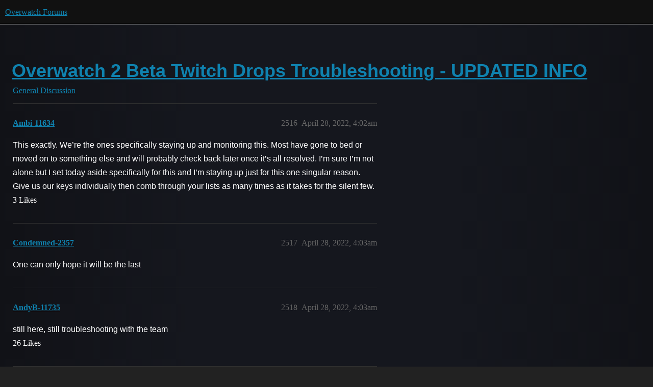

--- FILE ---
content_type: text/html; charset=utf-8
request_url: https://us.forums.blizzard.com/en/overwatch/t/overwatch-2-beta-twitch-drops-troubleshooting-updated-info/662837?page=123
body_size: 4838
content:
<!DOCTYPE html>
<html lang="en">
  <head>
    <meta charset="utf-8">
    <title>Overwatch 2 Beta Twitch Drops Troubleshooting - UPDATED INFO - Page 123 - General Discussion - Overwatch Forums</title>
    <meta name="description" content="ATTENTION EVERYONE! FOR THOSE WHO STILL DON’T SEE THE BETA IN BATTLE.NET
Hey everyone, Blizzard Customer Support has chimed in over the last day with a solution that may help those who did successfully claim the drop but&amp;hellip;">
    <meta name="generator" content="Discourse 3.5.2 - https://github.com/discourse/discourse version 47399adbd4bb44cf4df8a1ae376c83d527378c0a">
<link rel="icon" type="image/png" href="https://d74zh8edaijub.cloudfront.net/optimized/1X/e9d52add3f186cd5f4c40b249ebec06ff3d847da_2_32x32.png">
<link rel="apple-touch-icon" type="image/png" href="https://d74zh8edaijub.cloudfront.net/optimized/1X/e9d52add3f186cd5f4c40b249ebec06ff3d847da_2_180x180.png">
<meta name="theme-color" media="all" content="#111111">

<meta name="color-scheme" content="dark">

<meta name="viewport" content="width=device-width, initial-scale=1.0, minimum-scale=1.0, viewport-fit=cover">
<meta name="discourse-base-uri" content="/en/overwatch">
<link rel="canonical" href="https://us.forums.blizzard.com/en/overwatch/t/overwatch-2-beta-twitch-drops-troubleshooting-updated-info/662837?page=123" />

<link rel="search" type="application/opensearchdescription+xml" href="https://us.forums.blizzard.com/en/overwatch/opensearch.xml" title="Overwatch Forums Search">

    <link href="https://d1mldsz5gr8kpv.cloudfront.net/en/overwatch/stylesheets/color_definitions_blizzard_2_3_ad557c2ec63f8c1acb5357a1d2e52eeacc6d1152.css?__ws=us.forums.blizzard.com" media="all" rel="stylesheet" class="light-scheme" data-scheme-id="2"/>

<link href="https://d1mldsz5gr8kpv.cloudfront.net/en/overwatch/stylesheets/common_4e990d1dd595f3e87c4dd49dec60f1139f624ef4.css?__ws=us.forums.blizzard.com" media="all" rel="stylesheet" data-target="common"  />

  <link href="https://d1mldsz5gr8kpv.cloudfront.net/en/overwatch/stylesheets/desktop_4e990d1dd595f3e87c4dd49dec60f1139f624ef4.css?__ws=us.forums.blizzard.com" media="all" rel="stylesheet" data-target="desktop"  />



    <link href="https://d1mldsz5gr8kpv.cloudfront.net/en/overwatch/stylesheets/checklist_4e990d1dd595f3e87c4dd49dec60f1139f624ef4.css?__ws=us.forums.blizzard.com" media="all" rel="stylesheet" data-target="checklist"  />
    <link href="https://d1mldsz5gr8kpv.cloudfront.net/en/overwatch/stylesheets/discourse-akismet_4e990d1dd595f3e87c4dd49dec60f1139f624ef4.css?__ws=us.forums.blizzard.com" media="all" rel="stylesheet" data-target="discourse-akismet"  />
    <link href="https://d1mldsz5gr8kpv.cloudfront.net/en/overwatch/stylesheets/discourse-assign_4e990d1dd595f3e87c4dd49dec60f1139f624ef4.css?__ws=us.forums.blizzard.com" media="all" rel="stylesheet" data-target="discourse-assign"  />
    <link href="https://d1mldsz5gr8kpv.cloudfront.net/en/overwatch/stylesheets/discourse-characters-required_4e990d1dd595f3e87c4dd49dec60f1139f624ef4.css?__ws=us.forums.blizzard.com" media="all" rel="stylesheet" data-target="discourse-characters-required"  />
    <link href="https://d1mldsz5gr8kpv.cloudfront.net/en/overwatch/stylesheets/discourse-details_4e990d1dd595f3e87c4dd49dec60f1139f624ef4.css?__ws=us.forums.blizzard.com" media="all" rel="stylesheet" data-target="discourse-details"  />
    <link href="https://d1mldsz5gr8kpv.cloudfront.net/en/overwatch/stylesheets/discourse-group-tracker_4e990d1dd595f3e87c4dd49dec60f1139f624ef4.css?__ws=us.forums.blizzard.com" media="all" rel="stylesheet" data-target="discourse-group-tracker"  />
    <link href="https://d1mldsz5gr8kpv.cloudfront.net/en/overwatch/stylesheets/discourse-lazy-videos_4e990d1dd595f3e87c4dd49dec60f1139f624ef4.css?__ws=us.forums.blizzard.com" media="all" rel="stylesheet" data-target="discourse-lazy-videos"  />
    <link href="https://d1mldsz5gr8kpv.cloudfront.net/en/overwatch/stylesheets/discourse-local-dates_4e990d1dd595f3e87c4dd49dec60f1139f624ef4.css?__ws=us.forums.blizzard.com" media="all" rel="stylesheet" data-target="discourse-local-dates"  />
    <link href="https://d1mldsz5gr8kpv.cloudfront.net/en/overwatch/stylesheets/discourse-presence_4e990d1dd595f3e87c4dd49dec60f1139f624ef4.css?__ws=us.forums.blizzard.com" media="all" rel="stylesheet" data-target="discourse-presence"  />
    <link href="https://d1mldsz5gr8kpv.cloudfront.net/en/overwatch/stylesheets/discourse-sift_4e990d1dd595f3e87c4dd49dec60f1139f624ef4.css?__ws=us.forums.blizzard.com" media="all" rel="stylesheet" data-target="discourse-sift"  />
    <link href="https://d1mldsz5gr8kpv.cloudfront.net/en/overwatch/stylesheets/discourse-solved_4e990d1dd595f3e87c4dd49dec60f1139f624ef4.css?__ws=us.forums.blizzard.com" media="all" rel="stylesheet" data-target="discourse-solved"  />
    <link href="https://d1mldsz5gr8kpv.cloudfront.net/en/overwatch/stylesheets/discourse-templates_4e990d1dd595f3e87c4dd49dec60f1139f624ef4.css?__ws=us.forums.blizzard.com" media="all" rel="stylesheet" data-target="discourse-templates"  />
    <link href="https://d1mldsz5gr8kpv.cloudfront.net/en/overwatch/stylesheets/discourse-tooltips_4e990d1dd595f3e87c4dd49dec60f1139f624ef4.css?__ws=us.forums.blizzard.com" media="all" rel="stylesheet" data-target="discourse-tooltips"  />
    <link href="https://d1mldsz5gr8kpv.cloudfront.net/en/overwatch/stylesheets/discourse-topic-voting_4e990d1dd595f3e87c4dd49dec60f1139f624ef4.css?__ws=us.forums.blizzard.com" media="all" rel="stylesheet" data-target="discourse-topic-voting"  />
    <link href="https://d1mldsz5gr8kpv.cloudfront.net/en/overwatch/stylesheets/discourse-user-notes_4e990d1dd595f3e87c4dd49dec60f1139f624ef4.css?__ws=us.forums.blizzard.com" media="all" rel="stylesheet" data-target="discourse-user-notes"  />
    <link href="https://d1mldsz5gr8kpv.cloudfront.net/en/overwatch/stylesheets/footnote_4e990d1dd595f3e87c4dd49dec60f1139f624ef4.css?__ws=us.forums.blizzard.com" media="all" rel="stylesheet" data-target="footnote"  />
    <link href="https://d1mldsz5gr8kpv.cloudfront.net/en/overwatch/stylesheets/hosted-site_4e990d1dd595f3e87c4dd49dec60f1139f624ef4.css?__ws=us.forums.blizzard.com" media="all" rel="stylesheet" data-target="hosted-site"  />
    <link href="https://d1mldsz5gr8kpv.cloudfront.net/en/overwatch/stylesheets/poll_4e990d1dd595f3e87c4dd49dec60f1139f624ef4.css?__ws=us.forums.blizzard.com" media="all" rel="stylesheet" data-target="poll"  />
    <link href="https://d1mldsz5gr8kpv.cloudfront.net/en/overwatch/stylesheets/spoiler-alert_4e990d1dd595f3e87c4dd49dec60f1139f624ef4.css?__ws=us.forums.blizzard.com" media="all" rel="stylesheet" data-target="spoiler-alert"  />
    <link href="https://d1mldsz5gr8kpv.cloudfront.net/en/overwatch/stylesheets/discourse-topic-voting_desktop_4e990d1dd595f3e87c4dd49dec60f1139f624ef4.css?__ws=us.forums.blizzard.com" media="all" rel="stylesheet" data-target="discourse-topic-voting_desktop"  />
    <link href="https://d1mldsz5gr8kpv.cloudfront.net/en/overwatch/stylesheets/poll_desktop_4e990d1dd595f3e87c4dd49dec60f1139f624ef4.css?__ws=us.forums.blizzard.com" media="all" rel="stylesheet" data-target="poll_desktop"  />

  <link href="https://d1mldsz5gr8kpv.cloudfront.net/en/overwatch/stylesheets/common_theme_3_8c8243648e20f1ebf51cc8775db488b0586dc38d.css?__ws=us.forums.blizzard.com" media="all" rel="stylesheet" data-target="common_theme" data-theme-id="3" data-theme-name="blizzard"/>
    <link href="https://d1mldsz5gr8kpv.cloudfront.net/en/overwatch/stylesheets/desktop_theme_3_6238509e8c3e295f4499cef9f0cef38bea04f357.css?__ws=us.forums.blizzard.com" media="all" rel="stylesheet" data-target="desktop_theme" data-theme-id="3" data-theme-name="blizzard"/>

    
    
        <link rel="alternate nofollow" type="application/rss+xml" title="RSS feed of &#39;Overwatch 2 Beta Twitch Drops Troubleshooting - UPDATED INFO&#39;" href="https://us.forums.blizzard.com/en/overwatch/t/overwatch-2-beta-twitch-drops-troubleshooting-updated-info/662837.rss" />
    <meta property="og:site_name" content="Overwatch Forums" />
<meta property="og:type" content="website" />
<meta name="twitter:card" content="summary_large_image" />
<meta name="twitter:image" content="https://d74zh8edaijub.cloudfront.net/original/1X/0ea4418b963b4e44e092609b557a1e75a4546d8a.png" />
<meta property="og:image" content="https://d74zh8edaijub.cloudfront.net/original/1X/0ea4418b963b4e44e092609b557a1e75a4546d8a.png" />
<meta property="og:url" content="https://us.forums.blizzard.com/en/overwatch/t/overwatch-2-beta-twitch-drops-troubleshooting-updated-info/662837?page=123" />
<meta name="twitter:url" content="https://us.forums.blizzard.com/en/overwatch/t/overwatch-2-beta-twitch-drops-troubleshooting-updated-info/662837?page=123" />
<meta property="og:title" content="Overwatch 2 Beta Twitch Drops Troubleshooting - UPDATED INFO" />
<meta name="twitter:title" content="Overwatch 2 Beta Twitch Drops Troubleshooting - UPDATED INFO" />
<meta property="og:description" content="This exactly. We’re the ones specifically staying up and monitoring this. Most have gone to bed or moved on to something else and will probably check back later once it’s all resolved. I’m sure I’m not alone but I set today aside specifically for this and I’m staying up just for this one singular reason. Give us our keys individually then comb through your lists as many times as it takes for the silent few." />
<meta name="twitter:description" content="This exactly. We’re the ones specifically staying up and monitoring this. Most have gone to bed or moved on to something else and will probably check back later once it’s all resolved. I’m sure I’m not alone but I set today aside specifically for this and I’m staying up just for this one singular reason. Give us our keys individually then comb through your lists as many times as it takes for the silent few." />
<meta property="og:article:section" content="General Discussion" />
<meta property="og:article:section:color" content="AB9364" />
<meta name="twitter:label1" value="Reading time" />
<meta name="twitter:data1" value="269 mins 🕑" />
<meta name="twitter:label2" value="Likes" />
<meta name="twitter:data2" value="4067 ❤" />
<meta property="article:published_time" content="2022-04-28T04:02:50+00:00" />
<meta property="og:ignore_canonical" content="true" />

        <link rel="prev" href="/en/overwatch/t/overwatch-2-beta-twitch-drops-troubleshooting-updated-info/662837?page=122">
        <link rel="next" href="/en/overwatch/t/overwatch-2-beta-twitch-drops-troubleshooting-updated-info/662837?page=124">

    
  </head>
  <body class="crawler ">
    
    <header>
  <a href="/en/overwatch/">Overwatch Forums</a>
</header>

    <div id="main-outlet" class="wrap" role="main">
        <div id="topic-title">
    <h1>
      <a href="/en/overwatch/t/overwatch-2-beta-twitch-drops-troubleshooting-updated-info/662837">Overwatch 2 Beta Twitch Drops Troubleshooting - UPDATED INFO</a>
    </h1>

      <div class="topic-category" itemscope itemtype="http://schema.org/BreadcrumbList">
          <span itemprop="itemListElement" itemscope itemtype="http://schema.org/ListItem">
            <a href="/en/overwatch/c/general-discussion/6" class="badge-wrapper bullet" itemprop="item">
              <span class='badge-category-bg' style='background-color: #AB9364'></span>
              <span class='badge-category clear-badge'>
                <span class='category-name' itemprop='name'>General Discussion</span>
              </span>
            </a>
            <meta itemprop="position" content="1" />
          </span>
      </div>

  </div>

  

    <div itemscope itemtype='http://schema.org/DiscussionForumPosting'>
      <meta itemprop='headline' content='Overwatch 2 Beta Twitch Drops Troubleshooting - UPDATED INFO'>
      <link itemprop='url' href='https://us.forums.blizzard.com/en/overwatch/t/overwatch-2-beta-twitch-drops-troubleshooting-updated-info/662837'>
      <meta itemprop='datePublished' content='2022-04-27T16:40:31Z'>
        <meta itemprop='articleSection' content='General Discussion'>
      <meta itemprop='keywords' content=''>
      <div itemprop='publisher' itemscope itemtype="http://schema.org/Organization">
        <meta itemprop='name' content='Overwatch Forums'>
          <div itemprop='logo' itemscope itemtype="http://schema.org/ImageObject">
            <meta itemprop='url' content='https://d74zh8edaijub.cloudfront.net/original/1X/e9d52add3f186cd5f4c40b249ebec06ff3d847da.png'>
          </div>
      </div>

          <span itemprop='author' itemscope itemtype="http://schema.org/Person">
            <meta itemprop='name' content='Kaedi-11739'>
            <link itemprop='url' rel='nofollow' href='https://us.forums.blizzard.com/en/overwatch/u/Kaedi-11739'>
          </span>
        <meta itemprop='text' content='ATTENTION EVERYONE! FOR THOSE WHO STILL DON’T SEE THE BETA IN BATTLE.NET
Hey everyone, Blizzard Customer Support has chimed in over the last day with a solution that may help those who did successfully claim the drop but&amp;hellip;'>

          <div id='post_2516' itemprop='comment' itemscope itemtype='http://schema.org/Comment' class='topic-body crawler-post'>
            <div class='crawler-post-meta'>
              <span class="creator" itemprop="author" itemscope itemtype="http://schema.org/Person">
                <a itemprop="url" rel='nofollow' href='https://us.forums.blizzard.com/en/overwatch/u/Ambi-11634'><span itemprop='name'>Ambi-11634</span></a>
                
              </span>



              <span class="crawler-post-infos">
                  <time itemprop='datePublished' datetime='2022-04-28T04:02:50Z' class='post-time'>
                    April 28, 2022,  4:02am
                  </time>
                  <meta itemprop='dateModified' content='2022-04-28T04:02:50Z'>
              <span itemprop='position'>2516</span>
              </span>
            </div>
            <div class='post' itemprop='text'>
              <p>This exactly. We’re the ones specifically staying up and monitoring this. Most have gone to bed or moved on to something else and will probably check back later once it’s all resolved. I’m sure I’m not alone but I set today aside specifically for this and I’m staying up just for this one singular reason. Give us our keys individually then comb through your lists as many times as it takes for the silent few.</p>
            </div>

            <div itemprop="interactionStatistic" itemscope itemtype="http://schema.org/InteractionCounter">
              <meta itemprop="interactionType" content="http://schema.org/LikeAction"/>
              <meta itemprop="userInteractionCount" content="3" />
              <span class='post-likes'>3 Likes</span>
            </div>

          </div>
          <div id='post_2517' itemprop='comment' itemscope itemtype='http://schema.org/Comment' class='topic-body crawler-post'>
            <div class='crawler-post-meta'>
              <span class="creator" itemprop="author" itemscope itemtype="http://schema.org/Person">
                <a itemprop="url" rel='nofollow' href='https://us.forums.blizzard.com/en/overwatch/u/Condemned-2357'><span itemprop='name'>Condemned-2357</span></a>
                
              </span>



              <span class="crawler-post-infos">
                  <time itemprop='datePublished' datetime='2022-04-28T04:03:01Z' class='post-time'>
                    April 28, 2022,  4:03am
                  </time>
                  <meta itemprop='dateModified' content='2022-04-28T04:03:01Z'>
              <span itemprop='position'>2517</span>
              </span>
            </div>
            <div class='post' itemprop='text'>
              <p>One can only hope it will be the last</p>
            </div>

            <div itemprop="interactionStatistic" itemscope itemtype="http://schema.org/InteractionCounter">
              <meta itemprop="interactionType" content="http://schema.org/LikeAction"/>
              <meta itemprop="userInteractionCount" content="0" />
              <span class='post-likes'></span>
            </div>

          </div>
          <div id='post_2518' itemprop='comment' itemscope itemtype='http://schema.org/Comment' class='topic-body crawler-post'>
            <div class='crawler-post-meta'>
              <span class="creator" itemprop="author" itemscope itemtype="http://schema.org/Person">
                <a itemprop="url" rel='nofollow' href='https://us.forums.blizzard.com/en/overwatch/u/AndyB-11735'><span itemprop='name'>AndyB-11735</span></a>
                
              </span>



              <span class="crawler-post-infos">
                  <time itemprop='datePublished' datetime='2022-04-28T04:03:04Z' class='post-time'>
                    April 28, 2022,  4:03am
                  </time>
                  <meta itemprop='dateModified' content='2022-04-28T04:03:04Z'>
              <span itemprop='position'>2518</span>
              </span>
            </div>
            <div class='post' itemprop='text'>
              <p>still here, still troubleshooting with the team</p>
            </div>

            <div itemprop="interactionStatistic" itemscope itemtype="http://schema.org/InteractionCounter">
              <meta itemprop="interactionType" content="http://schema.org/LikeAction"/>
              <meta itemprop="userInteractionCount" content="26" />
              <span class='post-likes'>26 Likes</span>
            </div>

          </div>
          <div id='post_2519' itemprop='comment' itemscope itemtype='http://schema.org/Comment' class='topic-body crawler-post'>
            <div class='crawler-post-meta'>
              <span class="creator" itemprop="author" itemscope itemtype="http://schema.org/Person">
                <a itemprop="url" rel='nofollow' href='https://us.forums.blizzard.com/en/overwatch/u/invalid-11179'><span itemprop='name'>invalid-11179</span></a>
                
              </span>



              <span class="crawler-post-infos">
                  <time itemprop='datePublished' datetime='2022-04-28T04:03:11Z' class='post-time'>
                    April 28, 2022,  4:03am
                  </time>
                  <meta itemprop='dateModified' content='2022-04-28T04:03:11Z'>
              <span itemprop='position'>2519</span>
              </span>
            </div>
            <div class='post' itemprop='text'>
              <p>same.  characters characters</p>
            </div>

            <div itemprop="interactionStatistic" itemscope itemtype="http://schema.org/InteractionCounter">
              <meta itemprop="interactionType" content="http://schema.org/LikeAction"/>
              <meta itemprop="userInteractionCount" content="1" />
              <span class='post-likes'>1 Like</span>
            </div>

          </div>
          <div id='post_2520' itemprop='comment' itemscope itemtype='http://schema.org/Comment' class='topic-body crawler-post'>
            <div class='crawler-post-meta'>
              <span class="creator" itemprop="author" itemscope itemtype="http://schema.org/Person">
                <a itemprop="url" rel='nofollow' href='https://us.forums.blizzard.com/en/overwatch/u/TheDonger420-1342'><span itemprop='name'>TheDonger420-1342</span></a>
                
              </span>



              <span class="crawler-post-infos">
                  <time itemprop='datePublished' datetime='2022-04-28T04:03:14Z' class='post-time'>
                    April 28, 2022,  4:03am
                  </time>
                  <meta itemprop='dateModified' content='2022-04-28T04:09:13Z'>
              <span itemprop='position'>2520</span>
              </span>
            </div>
            <div class='post' itemprop='text'>
              <p>I didn’t participate in any of the recent drops, I don’t know when I linked my account on twitch’s side but I’m pretty sure before the revamp in 2021. When I didn’t get access initially I checked the connections section on the battlenet side and added twitch there since it wasn’t already, that was 5hrs ago.</p>
<p>edit: It showed up shortly after posting, probably pure coincidence but I’ll take it. GL boys.</p>
            </div>

            <div itemprop="interactionStatistic" itemscope itemtype="http://schema.org/InteractionCounter">
              <meta itemprop="interactionType" content="http://schema.org/LikeAction"/>
              <meta itemprop="userInteractionCount" content="0" />
              <span class='post-likes'></span>
            </div>

          </div>
          <div id='post_2521' itemprop='comment' itemscope itemtype='http://schema.org/Comment' class='topic-body crawler-post'>
            <div class='crawler-post-meta'>
              <span class="creator" itemprop="author" itemscope itemtype="http://schema.org/Person">
                <a itemprop="url" rel='nofollow' href='https://us.forums.blizzard.com/en/overwatch/u/Dartastic-1524'><span itemprop='name'>Dartastic-1524</span></a>
                
              </span>



              <span class="crawler-post-infos">
                  <time itemprop='datePublished' datetime='2022-04-28T04:03:26Z' class='post-time'>
                    April 28, 2022,  4:03am
                  </time>
                  <meta itemprop='dateModified' content='2022-04-28T04:03:26Z'>
              <span itemprop='position'>2521</span>
              </span>
            </div>
            <div class='post' itemprop='text'>
              <p>Still nothing. I first had my twitch account linked on Twitch’s end. I redeemed the drop that was appropriately linked to my current account. I realized that it wasn’t appropriately linked on Blizzard’s end, and linked it there. The below area that says what permissions you had didn’t display twitch, so I disconnected, reconnected, and did the same on Twitch. Now definitively part of 7 hour gang. <img src="https://d1mldsz5gr8kpv.cloudfront.net/en/overwatch/images/emoji/twitter/frowning.png?v=10" title=":frowning:" class="emoji" alt=":frowning:"></p>
            </div>

            <div itemprop="interactionStatistic" itemscope itemtype="http://schema.org/InteractionCounter">
              <meta itemprop="interactionType" content="http://schema.org/LikeAction"/>
              <meta itemprop="userInteractionCount" content="2" />
              <span class='post-likes'>2 Likes</span>
            </div>

          </div>
          <div id='post_2522' itemprop='comment' itemscope itemtype='http://schema.org/Comment' class='topic-body crawler-post'>
            <div class='crawler-post-meta'>
              <span class="creator" itemprop="author" itemscope itemtype="http://schema.org/Person">
                <a itemprop="url" rel='nofollow' href='https://us.forums.blizzard.com/en/overwatch/u/Lycan-2284'><span itemprop='name'>Lycan-2284</span></a>
                
              </span>



              <span class="crawler-post-infos">
                  <time itemprop='datePublished' datetime='2022-04-28T04:03:26Z' class='post-time'>
                    April 28, 2022,  4:03am
                  </time>
                  <meta itemprop='dateModified' content='2022-04-28T04:03:26Z'>
              <span itemprop='position'>2522</span>
              </span>
            </div>
            <div class='post' itemprop='text'>
              <p>Finally I got it after 7 hours, heck I went to sleep for some time between this. I tried one last time to boot the game up, then go and clear the cache one last time and now im downloading it. &gt;.&lt;</p>
            </div>

            <div itemprop="interactionStatistic" itemscope itemtype="http://schema.org/InteractionCounter">
              <meta itemprop="interactionType" content="http://schema.org/LikeAction"/>
              <meta itemprop="userInteractionCount" content="1" />
              <span class='post-likes'>1 Like</span>
            </div>

          </div>
          <div id='post_2523' itemprop='comment' itemscope itemtype='http://schema.org/Comment' class='topic-body crawler-post'>
            <div class='crawler-post-meta'>
              <span class="creator" itemprop="author" itemscope itemtype="http://schema.org/Person">
                <a itemprop="url" rel='nofollow' href='https://us.forums.blizzard.com/en/overwatch/u/Diamond-13921'><span itemprop='name'>Diamond-13921</span></a>
                
              </span>



              <span class="crawler-post-infos">
                  <time itemprop='datePublished' datetime='2022-04-28T04:03:27Z' class='post-time'>
                    April 28, 2022,  4:03am
                  </time>
                  <meta itemprop='dateModified' content='2022-04-28T04:03:27Z'>
              <span itemprop='position'>2523</span>
              </span>
            </div>
            <div class='post' itemprop='text'>
              <p>Please hurry we are all excited</p>
            </div>

            <div itemprop="interactionStatistic" itemscope itemtype="http://schema.org/InteractionCounter">
              <meta itemprop="interactionType" content="http://schema.org/LikeAction"/>
              <meta itemprop="userInteractionCount" content="0" />
              <span class='post-likes'></span>
            </div>

          </div>
          <div id='post_2524' itemprop='comment' itemscope itemtype='http://schema.org/Comment' class='topic-body crawler-post'>
            <div class='crawler-post-meta'>
              <span class="creator" itemprop="author" itemscope itemtype="http://schema.org/Person">
                <a itemprop="url" rel='nofollow' href='https://us.forums.blizzard.com/en/overwatch/u/Nova-13360'><span itemprop='name'>Nova-13360</span></a>
                
              </span>



              <span class="crawler-post-infos">
                  <time itemprop='datePublished' datetime='2022-04-28T04:03:35Z' class='post-time'>
                    April 28, 2022,  4:03am
                  </time>
                  <meta itemprop='dateModified' content='2022-04-28T04:03:35Z'>
              <span itemprop='position'>2524</span>
              </span>
            </div>
            <div class='post' itemprop='text'>
              <p>appreciate you still trying.</p>
            </div>

            <div itemprop="interactionStatistic" itemscope itemtype="http://schema.org/InteractionCounter">
              <meta itemprop="interactionType" content="http://schema.org/LikeAction"/>
              <meta itemprop="userInteractionCount" content="0" />
              <span class='post-likes'></span>
            </div>

          </div>
          <div id='post_2525' itemprop='comment' itemscope itemtype='http://schema.org/Comment' class='topic-body crawler-post'>
            <div class='crawler-post-meta'>
              <span class="creator" itemprop="author" itemscope itemtype="http://schema.org/Person">
                <a itemprop="url" rel='nofollow' href='https://us.forums.blizzard.com/en/overwatch/u/ZKY-11184'><span itemprop='name'>ZKY-11184</span></a>
                
              </span>



              <span class="crawler-post-infos">
                  <time itemprop='datePublished' datetime='2022-04-28T04:03:36Z' class='post-time'>
                    April 28, 2022,  4:03am
                  </time>
                  <meta itemprop='dateModified' content='2022-04-28T04:03:36Z'>
              <span itemprop='position'>2525</span>
              </span>
            </div>
            <div class='post' itemprop='text'>
              <p>I linked my twitch/battle.net account easily over a year ago, but I also disconnected and reconnected, because some information out there said that’d help. also ZKY#11184, cause the cool kids are doing it</p>
            </div>

            <div itemprop="interactionStatistic" itemscope itemtype="http://schema.org/InteractionCounter">
              <meta itemprop="interactionType" content="http://schema.org/LikeAction"/>
              <meta itemprop="userInteractionCount" content="0" />
              <span class='post-likes'></span>
            </div>

          </div>
          <div id='post_2526' itemprop='comment' itemscope itemtype='http://schema.org/Comment' class='topic-body crawler-post'>
            <div class='crawler-post-meta'>
              <span class="creator" itemprop="author" itemscope itemtype="http://schema.org/Person">
                <a itemprop="url" rel='nofollow' href='https://us.forums.blizzard.com/en/overwatch/u/DonkeyTamer-2955'><span itemprop='name'>DonkeyTamer-2955</span></a>
                
              </span>



              <span class="crawler-post-infos">
                  <time itemprop='datePublished' datetime='2022-04-28T04:03:38Z' class='post-time'>
                    April 28, 2022,  4:03am
                  </time>
                  <meta itemprop='dateModified' content='2022-04-28T04:03:38Z'>
              <span itemprop='position'>2526</span>
              </span>
            </div>
            <div class='post' itemprop='text'>
              <p>you should join us no the discord</p>
            </div>

            <div itemprop="interactionStatistic" itemscope itemtype="http://schema.org/InteractionCounter">
              <meta itemprop="interactionType" content="http://schema.org/LikeAction"/>
              <meta itemprop="userInteractionCount" content="0" />
              <span class='post-likes'></span>
            </div>

          </div>
          <div id='post_2527' itemprop='comment' itemscope itemtype='http://schema.org/Comment' class='topic-body crawler-post'>
            <div class='crawler-post-meta'>
              <span class="creator" itemprop="author" itemscope itemtype="http://schema.org/Person">
                <a itemprop="url" rel='nofollow' href='https://us.forums.blizzard.com/en/overwatch/u/Elias-13751'><span itemprop='name'>Elias-13751</span></a>
                
              </span>



              <span class="crawler-post-infos">
                  <time itemprop='datePublished' datetime='2022-04-28T04:03:46Z' class='post-time'>
                    April 28, 2022,  4:03am
                  </time>
                  <meta itemprop='dateModified' content='2022-04-28T04:03:46Z'>
              <span itemprop='position'>2527</span>
              </span>
            </div>
            <div class='post' itemprop='text'>
              <p>regardless of the outcome, i do appreciate the effort. thank you</p>
            </div>

            <div itemprop="interactionStatistic" itemscope itemtype="http://schema.org/InteractionCounter">
              <meta itemprop="interactionType" content="http://schema.org/LikeAction"/>
              <meta itemprop="userInteractionCount" content="1" />
              <span class='post-likes'>1 Like</span>
            </div>

          </div>
          <div id='post_2529' itemprop='comment' itemscope itemtype='http://schema.org/Comment' class='topic-body crawler-post'>
            <div class='crawler-post-meta'>
              <span class="creator" itemprop="author" itemscope itemtype="http://schema.org/Person">
                <a itemprop="url" rel='nofollow' href='https://us.forums.blizzard.com/en/overwatch/u/F4cepalm-1319'><span itemprop='name'>F4cepalm-1319</span></a>
                
              </span>



              <span class="crawler-post-infos">
                  <time itemprop='datePublished' datetime='2022-04-28T04:03:57Z' class='post-time'>
                    April 28, 2022,  4:03am
                  </time>
                  <meta itemprop='dateModified' content='2022-04-28T04:03:57Z'>
              <span itemprop='position'>2529</span>
              </span>
            </div>
            <div class='post' itemprop='text'>
              <p>Time travelers. They’re everywhere.</p>
            </div>

            <div itemprop="interactionStatistic" itemscope itemtype="http://schema.org/InteractionCounter">
              <meta itemprop="interactionType" content="http://schema.org/LikeAction"/>
              <meta itemprop="userInteractionCount" content="0" />
              <span class='post-likes'></span>
            </div>

          </div>
          <div id='post_2530' itemprop='comment' itemscope itemtype='http://schema.org/Comment' class='topic-body crawler-post'>
            <div class='crawler-post-meta'>
              <span class="creator" itemprop="author" itemscope itemtype="http://schema.org/Person">
                <a itemprop="url" rel='nofollow' href='https://us.forums.blizzard.com/en/overwatch/u/DemiGodPenut-1634'><span itemprop='name'>DemiGodPenut-1634</span></a>
                
              </span>



              <span class="crawler-post-infos">
                  <time itemprop='datePublished' datetime='2022-04-28T04:04:05Z' class='post-time'>
                    April 28, 2022,  4:04am
                  </time>
                  <meta itemprop='dateModified' content='2022-04-28T04:04:05Z'>
              <span itemprop='position'>2530</span>
              </span>
            </div>
            <div class='post' itemprop='text'>
              <p>I accidentally unlinked and relinked my twitch to battle.net after I received the confirmation I got the beta. It wasn’t working and I thought that might fix it. I also did not have my battle.net linked to my twitch but I’ve heard that’s irrelevant to the problem</p>
            </div>

            <div itemprop="interactionStatistic" itemscope itemtype="http://schema.org/InteractionCounter">
              <meta itemprop="interactionType" content="http://schema.org/LikeAction"/>
              <meta itemprop="userInteractionCount" content="1" />
              <span class='post-likes'>1 Like</span>
            </div>

          </div>
          <div id='post_2531' itemprop='comment' itemscope itemtype='http://schema.org/Comment' class='topic-body crawler-post'>
            <div class='crawler-post-meta'>
              <span class="creator" itemprop="author" itemscope itemtype="http://schema.org/Person">
                <a itemprop="url" rel='nofollow' href='https://us.forums.blizzard.com/en/overwatch/u/Dartastic-1524'><span itemprop='name'>Dartastic-1524</span></a>
                
              </span>



              <span class="crawler-post-infos">
                  <time itemprop='datePublished' datetime='2022-04-28T04:04:07Z' class='post-time'>
                    April 28, 2022,  4:04am
                  </time>
                  <meta itemprop='dateModified' content='2022-04-28T04:04:07Z'>
              <span itemprop='position'>2531</span>
              </span>
            </div>
            <div class='post' itemprop='text'>
              <p>Thank you very much.</p>
            </div>

            <div itemprop="interactionStatistic" itemscope itemtype="http://schema.org/InteractionCounter">
              <meta itemprop="interactionType" content="http://schema.org/LikeAction"/>
              <meta itemprop="userInteractionCount" content="0" />
              <span class='post-likes'></span>
            </div>

          </div>
          <div id='post_2532' itemprop='comment' itemscope itemtype='http://schema.org/Comment' class='topic-body crawler-post'>
            <div class='crawler-post-meta'>
              <span class="creator" itemprop="author" itemscope itemtype="http://schema.org/Person">
                <a itemprop="url" rel='nofollow' href='https://us.forums.blizzard.com/en/overwatch/u/Xerxes-12885'><span itemprop='name'>Xerxes-12885</span></a>
                
              </span>



              <span class="crawler-post-infos">
                  <time itemprop='datePublished' datetime='2022-04-28T04:04:08Z' class='post-time'>
                    April 28, 2022,  4:04am
                  </time>
                  <meta itemprop='dateModified' content='2022-04-28T04:04:08Z'>
              <span itemprop='position'>2532</span>
              </span>
            </div>
            <div class='post' itemprop='text'>
              <p>AndyB about to see some barkin from me. <img src="https://d1mldsz5gr8kpv.cloudfront.net/en/overwatch/images/emoji/twitter/dog.png?v=10" title=":dog:" class="emoji" alt=":dog:"></p>
            </div>

            <div itemprop="interactionStatistic" itemscope itemtype="http://schema.org/InteractionCounter">
              <meta itemprop="interactionType" content="http://schema.org/LikeAction"/>
              <meta itemprop="userInteractionCount" content="1" />
              <span class='post-likes'>1 Like</span>
            </div>

          </div>
          <div id='post_2533' itemprop='comment' itemscope itemtype='http://schema.org/Comment' class='topic-body crawler-post'>
            <div class='crawler-post-meta'>
              <span class="creator" itemprop="author" itemscope itemtype="http://schema.org/Person">
                <a itemprop="url" rel='nofollow' href='https://us.forums.blizzard.com/en/overwatch/u/Phinion-1390'><span itemprop='name'>Phinion-1390</span></a>
                
              </span>



              <span class="crawler-post-infos">
                  <time itemprop='datePublished' datetime='2022-04-28T04:04:15Z' class='post-time'>
                    April 28, 2022,  4:04am
                  </time>
                  <meta itemprop='dateModified' content='2022-04-28T04:04:15Z'>
              <span itemprop='position'>2533</span>
              </span>
            </div>
            <div class='post' itemprop='text'>
              <p>set me free please. i will be forever grateful</p>
            </div>

            <div itemprop="interactionStatistic" itemscope itemtype="http://schema.org/InteractionCounter">
              <meta itemprop="interactionType" content="http://schema.org/LikeAction"/>
              <meta itemprop="userInteractionCount" content="0" />
              <span class='post-likes'></span>
            </div>

          </div>
          <div id='post_2534' itemprop='comment' itemscope itemtype='http://schema.org/Comment' class='topic-body crawler-post'>
            <div class='crawler-post-meta'>
              <span class="creator" itemprop="author" itemscope itemtype="http://schema.org/Person">
                <a itemprop="url" rel='nofollow' href='https://us.forums.blizzard.com/en/overwatch/u/GeneralPleb-1382'><span itemprop='name'>GeneralPleb-1382</span></a>
                
              </span>



              <span class="crawler-post-infos">
                  <time itemprop='datePublished' datetime='2022-04-28T04:04:16Z' class='post-time'>
                    April 28, 2022,  4:04am
                  </time>
                  <meta itemprop='dateModified' content='2022-04-28T04:04:16Z'>
              <span itemprop='position'>2534</span>
              </span>
            </div>
            <div class='post' itemprop='text'>
              <p>I don’t remember exactly but it was at least a few years ago when I was active in HoTS almost daily. Maybe a year or two after Twitch announced integration with Bnet so, 2016-2017?</p>
            </div>

            <div itemprop="interactionStatistic" itemscope itemtype="http://schema.org/InteractionCounter">
              <meta itemprop="interactionType" content="http://schema.org/LikeAction"/>
              <meta itemprop="userInteractionCount" content="0" />
              <span class='post-likes'></span>
            </div>

          </div>
          <div id='post_2535' itemprop='comment' itemscope itemtype='http://schema.org/Comment' class='topic-body crawler-post'>
            <div class='crawler-post-meta'>
              <span class="creator" itemprop="author" itemscope itemtype="http://schema.org/Person">
                <a itemprop="url" rel='nofollow' href='https://us.forums.blizzard.com/en/overwatch/u/BBB-1141'><span itemprop='name'>BBB-1141</span></a>
                
              </span>



              <span class="crawler-post-infos">
                  <time itemprop='datePublished' datetime='2022-04-28T04:04:16Z' class='post-time'>
                    April 28, 2022,  4:04am
                  </time>
                  <meta itemprop='dateModified' content='2022-04-28T04:04:16Z'>
              <span itemprop='position'>2535</span>
              </span>
            </div>
            <div class='post' itemprop='text'>
              <p>good luck! hope you guys find a solution soon!</p>
            </div>

            <div itemprop="interactionStatistic" itemscope itemtype="http://schema.org/InteractionCounter">
              <meta itemprop="interactionType" content="http://schema.org/LikeAction"/>
              <meta itemprop="userInteractionCount" content="0" />
              <span class='post-likes'></span>
            </div>

          </div>
          <div id='post_2536' itemprop='comment' itemscope itemtype='http://schema.org/Comment' class='topic-body crawler-post'>
            <div class='crawler-post-meta'>
              <span class="creator" itemprop="author" itemscope itemtype="http://schema.org/Person">
                <a itemprop="url" rel='nofollow' href='https://us.forums.blizzard.com/en/overwatch/u/Elias-13751'><span itemprop='name'>Elias-13751</span></a>
                
              </span>



              <span class="crawler-post-infos">
                  <time itemprop='datePublished' datetime='2022-04-28T04:04:30Z' class='post-time'>
                    April 28, 2022,  4:04am
                  </time>
                  <meta itemprop='dateModified' content='2022-04-28T04:04:30Z'>
              <span itemprop='position'>2536</span>
              </span>
            </div>
            <div class='post' itemprop='text'>
              <p>they’re speedrunning. sigma grindset</p>
            </div>

            <div itemprop="interactionStatistic" itemscope itemtype="http://schema.org/InteractionCounter">
              <meta itemprop="interactionType" content="http://schema.org/LikeAction"/>
              <meta itemprop="userInteractionCount" content="0" />
              <span class='post-likes'></span>
            </div>

          </div>
    </div>

      <div role='navigation' itemscope itemtype='http://schema.org/SiteNavigationElement' class="topic-body crawler-post">
            <span itemprop='name'><a rel="prev" itemprop="url" href="/en/overwatch/t/overwatch-2-beta-twitch-drops-troubleshooting-updated-info/662837?page=122">← previous page</a></span>
            <span itemprop='name'><b><a rel="next" itemprop="url" href="/en/overwatch/t/overwatch-2-beta-twitch-drops-troubleshooting-updated-info/662837?page=124">next page →</a></b></span>
      </div>

    




    </div>
    <footer class="container wrap">
  <nav class='crawler-nav'>
    <ul>
      <li itemscope itemtype='http://schema.org/SiteNavigationElement'>
        <span itemprop='name'>
          <a href='/en/overwatch/' itemprop="url">Home </a>
        </span>
      </li>
      <li itemscope itemtype='http://schema.org/SiteNavigationElement'>
        <span itemprop='name'>
          <a href='/en/overwatch/categories' itemprop="url">Categories </a>
        </span>
      </li>
      <li itemscope itemtype='http://schema.org/SiteNavigationElement'>
        <span itemprop='name'>
          <a href='/en/overwatch/guidelines' itemprop="url">Guidelines </a>
        </span>
      </li>
        <li itemscope itemtype='http://schema.org/SiteNavigationElement'>
          <span itemprop='name'>
            <a href='/en/overwatch/tos' itemprop="url">Terms of Service </a>
          </span>
        </li>
        <li itemscope itemtype='http://schema.org/SiteNavigationElement'>
          <span itemprop='name'>
            <a href='/en/overwatch/privacy' itemprop="url">Privacy Policy </a>
          </span>
        </li>
    </ul>
  </nav>
  <p class='powered-by-link'>Powered by <a href="https://www.discourse.org">Discourse</a>, best viewed with JavaScript enabled</p>
</footer>

    
    
  </body>
  
</html>


--- FILE ---
content_type: text/css
request_url: https://d1mldsz5gr8kpv.cloudfront.net/en/overwatch/stylesheets/color_definitions_blizzard_2_3_ad557c2ec63f8c1acb5357a1d2e52eeacc6d1152.css?__ws=us.forums.blizzard.com
body_size: 1910
content:
:root{--csstools-color-scheme--light: ;color-scheme:dark;--scheme-type: dark;--primary: #dddddd;--secondary: #222222;--tertiary: #0f82af;--quaternary: #c14924;--header_background: #111111;--header_primary: #dddddd;--highlight: #a87137;--danger: #e45735;--success: #1ca551;--love: #00aeff;--d-selected: #d1f0ff;--d-hover: #f2f2f2;--always-black-rgb: 0, 0, 0;--primary-rgb: 221, 221, 221;--primary-low-rgb: 49, 49, 49;--primary-very-low-rgb: 40, 40, 40;--secondary-rgb: 34, 34, 34;--header_background-rgb: 17, 17, 17;--tertiary-rgb: 15, 130, 175;--highlight-rgb: 168, 113, 55;--success-rgb: 28, 165, 81;--primary-very-low: rgb(39.78, 39.78, 39.78);--primary-low: rgb(48.62, 48.62, 48.62);--primary-low-mid: rgb(121.55, 121.55, 121.55);--primary-medium: rgb(143.65, 143.65, 143.65);--primary-high: rgb(165.75, 165.75, 165.75);--primary-very-high: rgb(198.9, 198.9, 198.9);--primary-50: rgb(39.78, 39.78, 39.78);--primary-100: rgb(44.2, 44.2, 44.2);--primary-200: rgb(48.62, 48.62, 48.62);--primary-300: rgb(88.4, 88.4, 88.4);--primary-400: rgb(121.55, 121.55, 121.55);--primary-500: rgb(132.6, 132.6, 132.6);--primary-600: rgb(143.65, 143.65, 143.65);--primary-700: rgb(154.7, 154.7, 154.7);--primary-800: rgb(165.75, 165.75, 165.75);--primary-900: rgb(198.9, 198.9, 198.9);--header_primary-low: rgb(71.7230785731, 71.7230785731, 71.7230785731);--header_primary-low-mid: rgb(131.4617815184, 131.4617815184, 131.4617815184);--header_primary-medium: rgb(164.2942482256, 164.2942482256, 164.2942482256);--header_primary-high: rgb(185.1361661048, 185.1361661048, 185.1361661048);--header_primary-very-high: rgb(209.7279189808, 209.7279189808, 209.7279189808);--secondary-low: rgb(188.7, 188.7, 188.7);--secondary-medium: rgb(144.5, 144.5, 144.5);--secondary-high: rgb(100.3, 100.3, 100.3);--secondary-very-high: rgb(49.47, 49.47, 49.47);--tertiary-very-low: rgb(3.75, 32.5, 43.75);--tertiary-low: rgb(5.25, 45.5, 61.25);--tertiary-medium: rgb(8.25, 71.5, 96.25);--tertiary-high: rgb(11.25, 97.5, 131.25);--tertiary-hover: rgb(20.0526315789, 173.7894736842, 233.9473684211);--tertiary-25: #031a23;--tertiary-50: rgb(3.75, 32.5, 43.75);--tertiary-100: rgb(4.2, 36.4, 49);--tertiary-200: rgb(4.65, 40.3, 54.25);--tertiary-300: rgb(5.25, 45.5, 61.25);--tertiary-400: rgb(6.3, 54.6, 73.5);--tertiary-500: rgb(7.2, 62.4, 84);--tertiary-600: rgb(8.25, 71.5, 96.25);--tertiary-700: rgb(9.3, 80.6, 108.5);--tertiary-800: rgb(10.35, 89.7, 120.75);--tertiary-900: rgb(11.25, 97.5, 131.25);--quaternary-low: rgb(57.9, 21.9, 10.8);--highlight-bg: rgb(33.6, 22.6, 11);--highlight-low: rgb(33.6, 22.6, 11);--highlight-medium: rgb(75.6, 50.85, 24.75);--highlight-high: rgb(151.2, 101.7, 49.5);--danger-low: rgb(89.2328384279, 26.9465502183, 11.9271615721);--danger-low-mid: rgba(99.1475982533, 29.9406113537, 13.2524017467, 0.7);--danger-medium: rgb(161.1148471616, 48.6534934498, 21.5351528384);--danger-hover: rgb(198.2951965066, 59.8812227074, 26.5048034934);--success-low: rgb(11.2, 66, 32.4);--success-medium: rgb(16.8, 99, 48.6);--success-hover: rgb(22.4, 132, 64.8);--love-low: rgb(0, 69.6, 102);--wiki: green;--blend-primary-secondary-5: rgb(59.5, 59.5, 59.5);--primary-med-or-secondary-med: rgb(144.5, 144.5, 144.5);--primary-med-or-secondary-high: rgb(100.3, 100.3, 100.3);--primary-high-or-secondary-low: rgb(188.7, 188.7, 188.7);--primary-low-mid-or-secondary-high: rgb(100.3, 100.3, 100.3);--primary-low-mid-or-secondary-low: rgb(188.7, 188.7, 188.7);--primary-or-primary-low-mid: rgb(121.55, 121.55, 121.55);--highlight-low-or-medium: rgb(75.6, 50.85, 24.75);--tertiary-or-tertiary-low: rgb(5.25, 45.5, 61.25);--tertiary-low-or-tertiary-high: rgb(11.25, 97.5, 131.25);--tertiary-med-or-tertiary: #0f82af;--secondary-or-primary: #dddddd;--tertiary-or-white: #fff;--facebook-or-white: #fff;--twitter-or-white: #fff;--hljs-attr: #88aece;--hljs-attribute: #c59bc1;--hljs-addition: #76c490;--hljs-bg: rgba(0, 0, 0, 0.25);--inline-code-bg: rgba(0, 0, 0, 0.35);--hljs-comment: rgb(132.6, 132.6, 132.6);--hljs-deletion: #de7176;--hljs-keyword: #88aece;--hljs-title: #f08d49;--hljs-name: #f08d49;--hljs-punctuation: #ccc;--hljs-symbol: #b5bd68;--hljs-variable: #b5bd68;--hljs-string: #b5bd68;--google: #fff;--google-hover: rgb(242.25, 242.25, 242.25);--instagram: #e1306c;--instagram-hover: rgb(171.6265822785, 24.8734177215, 74.6202531646);--facebook: #0866ff;--facebook-hover: rgb(0, 70.975708502, 186.5);--cas: #70ba61;--twitter: #000;--github: #100e0f;--github-hover: rgb(70.4, 61.6, 66);--discord: #7289da;--discord-hover: rgb(73.6011235955, 103.191011236, 207.3988764045);--gold: rgb(231, 195, 0);--silver: #c0c0c0;--bronze: #cd7f32;--d-link-color: var(--tertiary);--title-color--read: var(--primary-medium);--content-border-color: var(--primary-low);--input-border-color: var(--primary-400);--table-border-color: var(--content-border-color);--metadata-color: var(--primary-medium);--d-badge-card-background-color: var(--primary-very-low);--mention-background-color: var(--primary-low);--title-color: var(--primary);--title-color--header: var(--header_primary);--excerpt-color: var(--primary-high);--shadow-modal: 0 8px 60px rgba(0, 0, 0, 1);--shadow-composer: 0 -1px 40px rgba(0, 0, 0, 0.35);--shadow-card: 0 4px 14px rgba(0, 0, 0, 0.5);--shadow-dropdown: 0 2px 12px 0 rgba(0, 0, 0, 0.25);--shadow-menu-panel: var(--shadow-dropdown);--shadow-header: 0 0 0 1px var(--content-border-color);--shadow-footer-nav: 0 0 2px 0 rgba(0, 0, 0, 0.4);--shadow-focus-danger: 0 0 6px 0 var(--danger);--float-kit-arrow-stroke-color: var(--primary-low);--float-kit-arrow-fill-color: var(--secondary);--topic-timeline-border-color: rgb(11.25, 97.5, 131.25);--7be54eb5-csstools-light-dark-toggle--0: var(--csstools-color-scheme--light) var(--tertiary);--topic-timeline-handle-color: var(--7be54eb5-csstools-light-dark-toggle--0, var(--tertiary-400));}

@supports (color: light-dark(red, red)){
:root{--topic-timeline-handle-color: light-dark( var(--tertiary-400), var(--tertiary) );}
}@supports not (color: light-dark(tan, tan)){:root *{--7be54eb5-csstools-light-dark-toggle--0: var(--csstools-color-scheme--light) var(--tertiary);--topic-timeline-handle-color: var(--7be54eb5-csstools-light-dark-toggle--0, var(--tertiary-400));}}:root{--chat-skeleton-animation-rgb: 40, 40, 40}:root{--calendar-normal: rgb(4.9342105263, 42.7631578947, 57.5657894737);--calendar-close-to-working-hours: rgb(8.9605263158, 77.6578947368, 104.5394736842);--calendar-in-working-hours: rgb(10.9736842105, 95.1052631579, 128.0263157895)}html{font-variation-settings:normal;font-feature-settings:normal}:root{--font-family: Arial, sans-serif}h1,h2,h3,h4,h5,h6{font-variation-settings:normal;font-feature-settings:normal}:root{--heading-font-family: Arial, sans-serif}@font-face{font-family:"JetBrains Mono";src:url("https://d1mldsz5gr8kpv.cloudfront.net/en/overwatch/fonts/JetBrainsMono-Regular.woff2?v=0.0.19") format("woff2");font-weight:400}@font-face{font-family:"JetBrains Mono";src:url("https://d1mldsz5gr8kpv.cloudfront.net/en/overwatch/fonts/JetBrainsMono-Bold.woff2?v=0.0.19") format("woff2");font-weight:700}html{font-variation-settings:normal;font-feature-settings:normal;font-variant-ligatures:none}:root{--d-font-family--monospace: JetBrains Mono, Consolas, Monaco, monospace}
/*# sourceMappingURL=color_definitions_blizzard_2_3_ad557c2ec63f8c1acb5357a1d2e52eeacc6d1152.css.map?__ws=us.forums.blizzard.com */

--- FILE ---
content_type: text/css
request_url: https://d1mldsz5gr8kpv.cloudfront.net/en/overwatch/stylesheets/discourse-tooltips_4e990d1dd595f3e87c4dd49dec60f1139f624ef4.css?__ws=us.forums.blizzard.com
body_size: -131
content:
.d-tooltip-content{font-size:.8em;color:var(--primary-medium)}.topic-list-body .link-top-line .fk-d-tooltip__trigger,.topic-list-body .link-top-line .fk-d-tooltip__trigger-container{display:inline}
/*# sourceMappingURL=discourse-tooltips_4e990d1dd595f3e87c4dd49dec60f1139f624ef4.css.map?__ws=us.forums.blizzard.com */